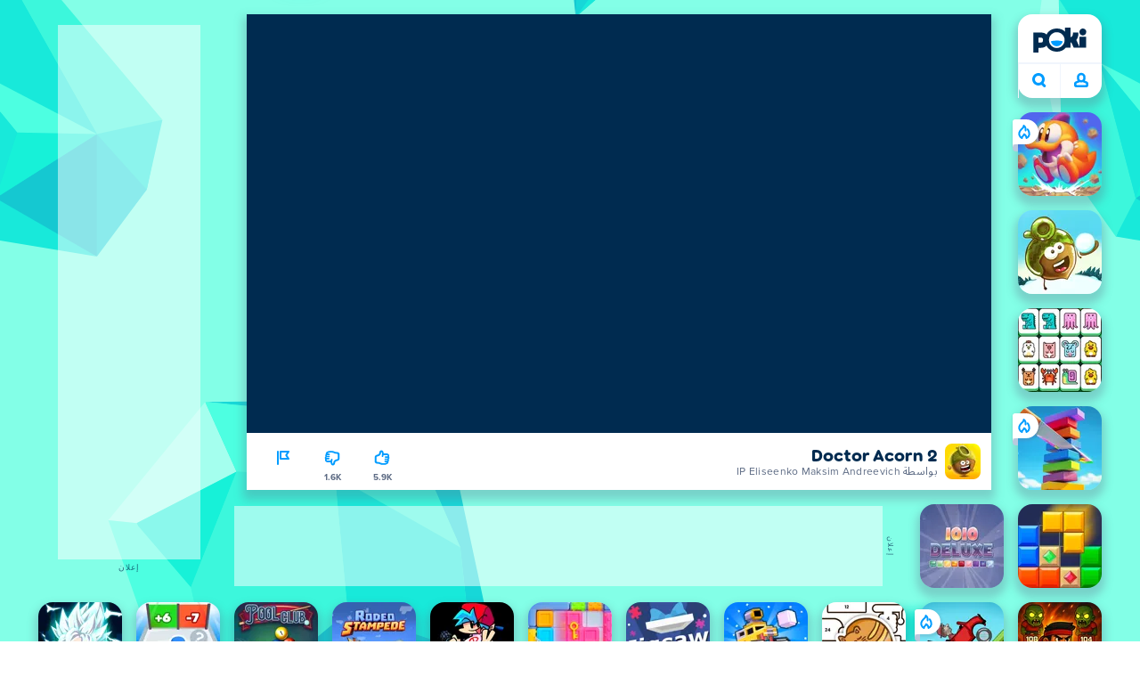

--- FILE ---
content_type: application/javascript; charset=UTF-8
request_url: https://a.poki-cdn.com/assets/client~app-components-Button~38837c93fa0a019ab9d8.js
body_size: 969
content:
try{let e="undefined"!=typeof window?window:"undefined"!=typeof global?global:"undefined"!=typeof globalThis?globalThis:"undefined"!=typeof self?self:{},t=(new e.Error).stack;t&&(e._sentryDebugIds=e._sentryDebugIds||{},e._sentryDebugIds[t]="30ce5f8e-bce7-4705-8026-0c119d377390",e._sentryDebugIdIdentifier="sentry-dbid-30ce5f8e-bce7-4705-8026-0c119d377390")}catch(e){}("undefined"!=typeof window?window:"undefined"!=typeof global?global:"undefined"!=typeof globalThis?globalThis:"undefined"!=typeof self?self:{}).SENTRY_RELEASE={id:"6d6d4ba4c1c6e6c7eb15604060cbcbf4f8572cb1"};(self.__LOADABLE_LOADED_CHUNKS__=self.__LOADABLE_LOADED_CHUNKS__||[]).push([[2610,3177,4810,6858],{12331:(e,t,n)=>{n.r(t),n.d(t,{default:()=>r});var l=n(34164),a=n(91833),i=n(17879),d=n(91278),o=n(95901);function r({children:e,className:t,secondary:n,tertiary:r,submit:s=!1,to:u,onClick:c,rel:b,target:f,icon:_,iconLeft:y=!1,size:m="medium",simplified:h=!1,disabled:g,value:p,name:w}){const v=(0,o.FD)(o.FK,{children:[y&&_&&(0,o.Y)(a.default,{name:_}),_?(0,o.Y)("span",{className:d.button__text,children:e}):e,!y&&_&&(0,o.Y)(a.default,{name:_})]}),L=(0,o.FD)(o.FK,{children:[(0,o.Y)("div",{className:d.button__background}),(0,o.Y)("div",{className:d.button__inner,children:v}),(0,o.Y)("div",{className:d.button__spacer,children:v})]}),N=(0,l.A)("buttonReset",d.button,{[d.button_simplified]:h,[d.button_secondary]:n,[d.button_tertiary]:r,[d.button_tiny]:"tiny"===m,[d.button_small]:"small"===m,[d.button_iconLeft]:y},t);return u?(0,o.Y)(i.default,{rel:b,to:u,target:f,className:N,onClick:c,children:L}):(0,o.Y)("button",{type:s?"submit":"button",className:N,disabled:g,onClick:c,value:p,name:w,children:L})}},17879:(e,t,n)=>{n.r(t),n.d(t,{default:()=>d});n(17402);var l=n(40890),a=n(18272),i=n(95901);function d({className:e,children:t,to:n,onClick:d,target:o,title:r,rel:s,style:u,refForwarded:c,ariaLabel:b}){return"_blank"===o&&(s=s?`noopener ${s}`:"noopener"),(0,i.Y)("a",{className:e,href:n,onClick:e=>{d&&d(e),!(0,l.xs)(n)||e.defaultPrevented||0!==e.button||o||function(e){return!!(e.metaKey||e.altKey||e.ctrlKey||e.shiftKey)}(e)||(e.preventDefault(),(0,a.A)().push(n))},rel:s,target:o,title:r,style:u,ref:c,"aria-label":b,children:t})}},91278:(e,t,n)=>{n.r(t),n.d(t,{button:()=>l,buttonBackgroundPulse:()=>a,buttonInnerPulse:()=>i,button__background:()=>d,button__inner:()=>o,button__spacer:()=>r,button__text:()=>s,button_iconLeft:()=>u,button_secondary:()=>c,button_simplified:()=>b,button_small:()=>f,button_tertiary:()=>_,button_tiny:()=>y});var l="LxfzsgIFAyWR1n45HIzy",a="cdPa9NsT2c88OEdQ1mTj",i="wQIiM5L19MHiau69g6It",d="KZsD_IviR3LdyA5eEP2Z",o="TPKRM9KtuVyey8GtLkuW",r="QJreC1uqlXz6gH09VlhP",s="FXfieYW9mRepYdhrfxeA",u="uRQvy9BJOnhfTfQBTJMV",c="snryCgav2Soo95rzHejY",b="eCsNx5j10H4SMXc9ZfIa",f="OsmtBQrXW9qOmZfG_ZCg",_="qMktqAmnDC3nckWExdCh",y="RGLc9eO80tdjm6gjoVFT"},91833:(e,t,n)=>{n.r(t),n.d(t,{default:()=>a});var l=n(95901);function a({className:e,name:t,width:n,height:a}){return(0,l.Y)("svg",{className:e,width:n,height:a,xmlns:"http://www.w3.org/2000/svg",children:(0,l.Y)("use",{xlinkHref:`#${t}Icon`})})}}}]);
//# sourceMappingURL=client~app-components-Button~38837c93fa0a019ab9d8.js.map

--- FILE ---
content_type: application/javascript; charset=UTF-8
request_url: https://a.poki-cdn.com/assets/client~app-components-contentTypes-contentPages-PrivacyCenter~934c9cf78c992f6971c6.js
body_size: 1580
content:
try{let e="undefined"!=typeof window?window:"undefined"!=typeof global?global:"undefined"!=typeof globalThis?globalThis:"undefined"!=typeof self?self:{},n=(new e.Error).stack;n&&(e._sentryDebugIds=e._sentryDebugIds||{},e._sentryDebugIds[n]="14884a4a-4faa-4bd8-92b5-db8a5455a7fe",e._sentryDebugIdIdentifier="sentry-dbid-14884a4a-4faa-4bd8-92b5-db8a5455a7fe")}catch(e){}("undefined"!=typeof window?window:"undefined"!=typeof global?global:"undefined"!=typeof globalThis?globalThis:"undefined"!=typeof self?self:{}).SENTRY_RELEASE={id:"6d6d4ba4c1c6e6c7eb15604060cbcbf4f8572cb1"};(self.__LOADABLE_LOADED_CHUNKS__=self.__LOADABLE_LOADED_CHUNKS__||[]).push([[332,3887,8625],{8581:(e,n,t)=>{t.r(n),t.d(n,{default:()=>f});var o=t(17402),s=t(78737),i=t(68154),a=t(57225),r=t(5298),l=t(15049),d=t(7696),c=t(46493),h=t(25341),u=t(75274),y=t(95901);const b=(0,a.Ay)({resolved:{},chunkName:()=>"app-components-Button-tsx",isReady(e){const n=this.resolve(e);return!0===this.resolved[n]&&!!t.m[n]},importAsync:()=>t.e(6858).then(t.bind(t,12331)),requireAsync(e){const n=this.resolve(e);return this.resolved[n]=!1,this.importAsync(e).then((e=>(this.resolved[n]=!0,e)))},requireSync(e){const n=this.resolve(e);return t(n)},resolve:()=>12331}),g=(0,a.Ay)({resolved:{},chunkName:()=>"app-components-Toggle-tsx",isReady(e){const n=this.resolve(e);return!0===this.resolved[n]&&!!t.m[n]},importAsync:()=>t.e(5442).then(t.bind(t,49787)),requireAsync(e){const n=this.resolve(e);return this.resolved[n]=!1,this.importAsync(e).then((e=>(this.resolved[n]=!0,e)))},requireSync(e){const n=this.resolve(e);return t(n)},resolve:()=>49787}),p=(0,a.Ay)({resolved:{},chunkName:()=>"app-components-Spinner-tsx",isReady(e){const n=this.resolve(e);return!0===this.resolved[n]&&!!t.m[n]},importAsync:()=>t.e(6453).then(t.bind(t,22376)),requireAsync(e){const n=this.resolve(e);return this.resolved[n]=!1,this.importAsync(e).then((e=>(this.resolved[n]=!0,e)))},requireSync(e){const n=this.resolve(e);return t(n)},resolve:()=>22376});function f(){const e=(0,s.wA)(),n=(0,s.d4)(l.dR),t=(0,s.d4)(l.Ir),a=(0,s.d4)(l.Py),f=(0,s.d4)(l.YQ),m=(0,s.d4)(r.ZI),v=(0,s.d4)(r.tM),[k,A]=(0,o.useState)(!1),[w,Y]=(0,o.useState)({enablePersonalizedAds:void 0,enableAnalytics:void 0,enableGoogleBingRemarketing:void 0});(0,o.useEffect)((()=>{e((0,d.kN)({toggle:!0})),Y({enablePersonalizedAds:n,enableAnalytics:t,enableGoogleBingRemarketing:a&&f})}),[]);return(0,y.FD)("article",{className:u.content,children:[(0,y.Y)(i.m,{children:(0,y.Y)("title",{children:"Privacy Center"})}),(0,y.Y)("h1",{children:"Privacy Center"}),(0,y.FD)("form",{onSubmit:n=>{if(n.preventDefault(),void 0===w.enablePersonalizedAds||void 0===w.enableAnalytics||void 0===w.enableGoogleBingRemarketing)return;if(k)return;A(!0);const{enablePersonalizedAds:t,enableAnalytics:o,enableGoogleBingRemarketing:s}=w;e((0,d.pI)({toggle:t})),e((0,d.S9)({toggle:o})),e((0,d.QX)({toggle:s})),e((0,d.X6)({toggle:s})),(0,h.M)({name:"poki_analytics",value:o}),(0,h.M)({name:"poki_remarketing",value:s}),(0,c.F)({category:"privacy",action:"settingsUpdated",data:{personalizedAds:t,pokiAnalytics:o,marketing:s},options:{interaction:!0}}),setTimeout((()=>{window.location.reload()}),1e3)},children:[(0,y.Y)("table",{children:(0,y.FD)("tbody",{children:[(0,y.FD)("tr",{children:[(0,y.Y)("td",{style:{width:"290px"},children:(0,y.Y)(g,{label:"Personalized ads",name:"enablePersonalizedAds",defaultChecked:w.enablePersonalizedAds,onChangeCallback:()=>{Y({...w,enablePersonalizedAds:!w.enablePersonalizedAds})}})}),(0,y.Y)("td",{children:(0,y.FD)("p",{children:["Poki B.V. uses advertisements (ads) on this website to generate income. For personalized ads, data related to your device and web visits is processed via (tracking) cookies and similar techniques, such as web beacons. Advertising cookies are set by third parties (our partners) with who Poki runs advertising campaigns. They allow Poki to serve ads that are likely relevant to you, including on websites of other companies.",(0,y.Y)("br",{}),(0,y.Y)("br",{}),"If you opt-out of personalized ads, Poki will not process your data to determine which ads are shown. In such case, only contextual ads are shown. The type of ad shown is then based on the context, such as the game you play."]})})]}),(0,y.FD)("tr",{children:[(0,y.Y)("td",{style:{width:"290px"},children:(0,y.Y)(g,{label:"Analytical cookies",name:"enableAnalytics",defaultChecked:w.enableAnalytics,onChangeCallback:()=>{Y({...w,enableAnalytics:!w.enableAnalytics})}})}),(0,y.Y)("td",{children:(0,y.Y)("p",{children:"We use analytical cookies to analyze and map the use of our website, so that the quality and/or effectiveness of Poki's services can be improved. If you opt-out of these cookies, we can no longer use information about your usage of our website to improve our services."})})]}),(0,y.FD)("tr",{children:[(0,y.Y)("td",{style:{width:"290px"},children:(0,y.Y)(g,{label:"Marketing cookies",name:"googleBingRemarketing",defaultChecked:w.enableGoogleBingRemarketing,onChangeCallback:()=>{Y({...w,enableGoogleBingRemarketing:!w.enableGoogleBingRemarketing})}})}),(0,y.Y)("td",{children:(0,y.Y)("p",{children:"We use marketing cookies to track the effectiveness of our advertisement campaigns and/or create groups of users that are interested in our product. These groups can be used to try and re-engage users with Poki through advertisements on other websites."})})]})]})}),(0,y.FD)("p",{children:[(0,y.Y)("h2",{children:"Other cookies"}),"Please note that even if you opt out of cookies for personalized ads and analytical cookies, we may still use certain cookies. This concerns cookies used for the proper functioning of our website and to remember your cookie choices. For more detailed information, please see our"," ",(0,y.Y)("a",{href:v,target:"_blank",rel:"noopener noreferrer",children:"Privacy Statement"})," ","and our"," ",(0,y.Y)("a",{href:m,target:"_blank",rel:"noopener noreferrer",children:"Cookie Statement"}),"."]}),(0,y.Y)("p",{children:"Please select your preferences and click 'Save my preferences' to apply your settings. You can always come back to this page via the \"Privacy Center\" link in the footer to change your settings."}),(0,y.Y)(b,{submit:!0,size:"small",simplified:!0,disabled:k,children:k?(0,y.Y)(p,{small:!0}):"Save my preferences"})]})]})}},25341:(e,n,t)=>{function o({name:e,value:n}){document.cookie=`${e}=${n}; path=/; max-age=1704085200; samesite=lax`}t.d(n,{M:()=>o})},75274:(e,n,t)=>{t.r(n),t.d(n,{content:()=>o});var o="oZrf49WnQqa6D7foFpAj"}}]);
//# sourceMappingURL=client~app-components-contentTypes-contentPages-PrivacyCenter~934c9cf78c992f6971c6.js.map